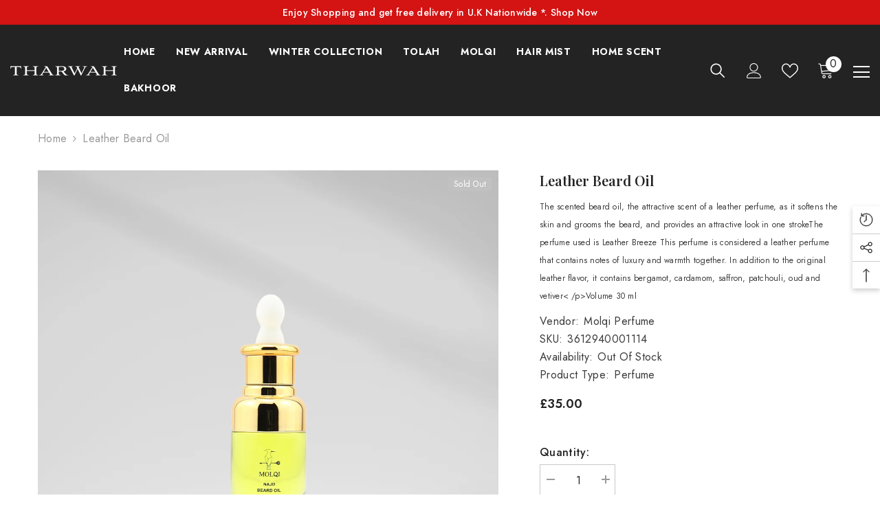

--- FILE ---
content_type: text/html; charset=utf-8
request_url: https://tharwah.co.uk/products/leather-beard-oil?view=ajax_recently_viewed&_=1769060614268
body_size: 552
content:


<div class="item">
  <a class="first-info" href="/products/leather-beard-oil" data-mobile-click><svg aria-hidden="true" focusable="false" data-prefix="fal" data-icon="external-link" role="img" xmlns="http://www.w3.org/2000/svg" viewBox="0 0 512 512" class="icon icon-external-link">
	<path d="M440,256H424a8,8,0,0,0-8,8V464a16,16,0,0,1-16,16H48a16,16,0,0,1-16-16V112A16,16,0,0,1,48,96H248a8,8,0,0,0,8-8V72a8,8,0,0,0-8-8H48A48,48,0,0,0,0,112V464a48,48,0,0,0,48,48H400a48,48,0,0,0,48-48V264A8,8,0,0,0,440,256ZM500,0,364,.34a12,12,0,0,0-12,12v10a12,12,0,0,0,12,12L454,34l.7.71L131.51,357.86a12,12,0,0,0,0,17l5.66,5.66a12,12,0,0,0,17,0L477.29,57.34l.71.7-.34,90a12,12,0,0,0,12,12h10a12,12,0,0,0,12-12L512,12A12,12,0,0,0,500,0Z"></path>
</svg>
            <img srcset="//tharwah.co.uk/cdn/shop/files/copy_c559d21b-5405-4381-acfb-19dfb72931f7.png?v=1689552122" src="//tharwah.co.uk/cdn/shop/files/copy_c559d21b-5405-4381-acfb-19dfb72931f7.png?v=1689552122" alt="Leather beard oil" loading="lazy" class="motion-reduce hidden-mobile" sizes="auto"/>
            <a class="hidden-desktop" href="/products/leather-beard-oil">
              <img srcset="//tharwah.co.uk/cdn/shop/files/copy_c559d21b-5405-4381-acfb-19dfb72931f7.png?v=1689552122" src="//tharwah.co.uk/cdn/shop/files/copy_c559d21b-5405-4381-acfb-19dfb72931f7.png?v=1689552122" alt="Leather beard oil" loading="lazy" class="motion-reduce" sizes="auto"/>
            </a></a>
    <div class="second-info">
      <div class="first product-item" data-product-id="8195248587060"><a class="product-title link-underline" href="/products/leather-beard-oil">
                <span class="text">Leather beard oil</span>
        </a>
             <div class="product-price">
        
<div class="price  price--sold-out ">
    <dl><div class="price__regular">
            <dt>
                <span class="visually-hidden visually-hidden--inline">Regular price</span>
            </dt>
            <dd class="price__last">
                <span class="price-item price-item--regular">
                    £35.00
                </span>
            </dd>
        </div>
        <div class="price__sale">
            <dt class="price__compare">
                <span class="visually-hidden visually-hidden--inline">Regular price</span>
            </dt>
            <dd class="price__compare">
                <s class="price-item price-item--regular">
                    
                </s>
            </dd>
            <dt>
                <span class="visually-hidden visually-hidden--inline">Sale price</span>
            </dt>
            <dd class="price__last">
                <span class="price-item price-item--sale">
                    £35.00
                </span>
            </dd></div>
        <small class="unit-price caption hidden">
            <dt class="visually-hidden">Unit price</dt>
            <dd class="price__last">
                <span></span>
                <span aria-hidden="true">/</span>
                <span class="visually-hidden">&nbsp;per&nbsp;</span>
                <span>
                </span>
            </dd>
        </small>
    </dl>
</div>

      </div>
      </div>
        <a class="second" href="/products/leather-beard-oil"></a>
    </div>
</div>

--- FILE ---
content_type: text/css
request_url: https://tharwah.co.uk/cdn/shop/t/2/assets/component-language-currency.css?v=62173802411974282421667588730
body_size: -384
content:
body.lang-currency-sidebar-show{overflow:hidden}body.lang-currency-sidebar-show .background-overlay{opacity:1;pointer-events:all}body.lang-currency-sidebar-show .halo-language-currency-sidebar{transform:translateZ(0);opacity:1;visibility:visible}.halo-language-currency-sidebar .halo-sidebar-wrapper{padding-top:10px}.halo-language-currency-sidebar .dropdown-language,.halo-language-currency-sidebar .dropdown-currency{display:block;position:initial;opacity:1;overflow:visible;z-index:1;box-shadow:none;pointer-events:auto}.halo-language-currency-sidebar #HeaderLanguageList,.halo-language-currency-sidebar .currency-menu{display:flex;align-items:center;flex-wrap:wrap;padding:10px 0}.halo-language-currency-sidebar .localization-form .disclosure__link{display:inline-flex;align-items:center;padding:7px 15px 7px 0}.halo-language-currency-sidebar .halo-top-currency .currency-dropdown .dropdown-label,.halo-language-currency-sidebar .halo-top-language .disclosure__button{display:none}.halo-language-currency-sidebar .disclosure__item,.halo-language-currency-sidebar .halo-currency .currency-menu .dropdown-item{width:50%;padding:10px 10px 10px 20px}.halo-language-currency-sidebar .title{background:#f8f8f8;padding:10px 20px;margin:0;font-size:var(--font-body-size);text-transform:uppercase;font-weight:var(--font-weight-semibold);color:var(--color-link);line-height:var(--body-line-height);letter-spacing:var(--body-letter-spacing)}
/*# sourceMappingURL=/cdn/shop/t/2/assets/component-language-currency.css.map?v=62173802411974282421667588730 */
